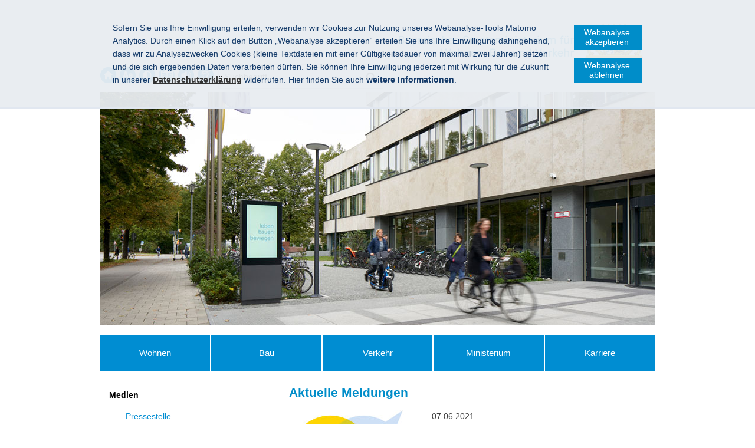

--- FILE ---
content_type: text/html; charset=UTF-8
request_url: https://stmb.bayern.de/med/aktuell/?page=66
body_size: 15419
content:

<!DOCTYPE html>
<html lang="de">
    <head>
        <meta name="GENERATOR" content="IMPERIA 11.2.2" />

        <meta charset="utf-8">
        <title>Aktuelle Meldungen - Bayerisches Staatsministerium für Wohnen, Bau und Verkehr</title>
        <!-- Mobile viewport optimisation -->
        <meta content="width=device-width, initial-scale=1.0" name="viewport">
        <link href="/res/stmi/img/favicons/apple-touch-icon-57x57.png" rel="apple-touch-icon" sizes="57x57">
        <link href="/res/stmi/img/favicons/apple-touch-icon-60x60.png" rel="apple-touch-icon" sizes="60x60">
        <link href="/res/stmi/img/favicons/apple-touch-icon-72x72.png" rel="apple-touch-icon" sizes="72x72">
        <link href="/res/stmi/img/favicons/apple-touch-icon-76x76.png" rel="apple-touch-icon" sizes="76x76">
        <link href="/res/stmi/img/favicons/apple-touch-icon-114x114.png" rel="apple-touch-icon" sizes="114x114">
        <link href="/res/stmi/img/favicons/apple-touch-icon-120x120.png" rel="apple-touch-icon" sizes="120x120">
        <link href="/res/stmi/img/favicons/apple-touch-icon-144x144.png" rel="apple-touch-icon" sizes="144x144">
        <link href="/res/stmi/img/favicons/apple-touch-icon-152x152.png" rel="apple-touch-icon" sizes="152x152">
        <link href="/res/stmi/img/favicons/apple-touch-icon-180x180.png" rel="apple-touch-icon" sizes="180x180">
        <link href="/res/stmi/img/favicons/favicon-32x32.png" rel="icon" sizes="32x32" type="image/png">
        <link href="/res/stmi/img/favicons/android-chrome-192x192.png" rel="icon" sizes="192x192" type="image/png">
        <link href="/res/stmi/img/favicons/favicon-96x96.png" rel="icon" sizes="96x96" type="image/png">
        <link href="/res/stmi/img/favicons/favicon-16x16.png" rel="icon" sizes="16x16" type="image/png">
        <link href="/res/stmi/img/favicons/manifest.json" rel="manifest">
        <link color="#5BBAD5" href="/res/stmi/img/favicons/safari-pinned-tab.svg" rel="mask-icon">
        <link href="/res/stmi/img/favicons/favicon.ico" rel="shortcut icon">
        <meta content="#da532c" name="msapplication-TileColor">
        <meta content="/res/stmi/img/favicons/mstile-144x144.png" name="msapplication-TileImage">
        <meta content="/res/stmi/img/favicons/browserconfig.xml" name="msapplication-config">
        <meta content="#ffffff" name="theme-color">
        <link href="/res/stmi/css/build.min.css" media="screen" rel="stylesheet" type="text/css">
        <link href="/res/stmi/css/dc_stmb.css" media="screen" rel="stylesheet" type="text/css">
        <link href="/res/stmi/css/customer.css" media="screen" rel="stylesheet" type="text/css">
        <link href="/res/stmi/css/print-plain.css" media="print" rel="stylesheet" type="text/css">

        <meta name="X-Imperia-Live-Info" content="4dd5ffc5-14b3-dc88-e0f7-c50a17108123/1/653/710/719/25543" />


                <!-- Matomo -->
<script>
  if (document.cookie.indexOf('mtm_consent') == -1) {
  document.cookie = 'hideCookieBar' + '=; expires=Thu, 01-Jan-70 00:00:01 GMT; path=/';
}
  var _paq = _paq || [];
  _paq.push(['requireConsent']);
  _paq.push(['setSessionCookieTimeout', timeoutInSeconds=0]);
  _paq.push(['setVisitorCookieTimeout', timeoutInSeconds=7200]);
  _paq.push(['trackPageView']);
  _paq.push(['enableLinkTracking']);
  (function() {
    var u="//www.piwik.bayern.de/piwik/";
    _paq.push(['setTrackerUrl', u+'piwik.php']);
    _paq.push(['setSiteId', 423]);
    var d=document, g=d.createElement('script'), s=d.getElementsByTagName('script')[0];
    g.type='text/javascript'; g.async=true; g.defer=true; g.src=u+'piwik.js'; s.parentNode.insertBefore(g,s);
  })();
</script>
<!-- End Matomo -->

    </head>
    <body>
        <!--IFTS_NO_PARSE-->
        <!-- modJsBar -->
        <noscript>
        <div class="modJsBar">
            <div class="ym-wrapper">
                <div class="ym-wbox">
                    <p>
                        Bitte aktivieren Sie JavaScript in Ihrem Browser, um den vollen Funktionsumfang dieser Seite nutzen zu können.
                    </p>
                </div>
            </div>
        </div>
        </noscript>
        <!-- modJsBar End -->
        <!-- modCookieBar -->

        <div class="modCookieBar">
            <div class="ym-wrapper">
                <div class="ym-wbox">
                        <ul>
                            <li>

                <p>
    Sofern Sie uns Ihre Einwilligung erteilen, verwenden wir Cookies zur Nutzung unseres Webanalyse-Tools Matomo Analytics.
    Durch einen Klick auf den Button &bdquo;Webanalyse akzeptieren&ldquo; erteilen Sie uns Ihre Einwilligung dahingehend, dass wir zu Analysezwecken
    Cookies (kleine Textdateien mit einer G&uuml;ltigkeitsdauer von maximal zwei Jahren) setzen und die sich ergebenden Daten verarbeiten d&uuml;rfen. Sie
    k&ouml;nnen Ihre Einwilligung jederzeit mit Wirkung f&uuml;r die Zukunft in unserer <a class="internal" href="/hil/datenschutz/index.php">
    <strong>Datenschutzerkl&auml;rung</strong></a> widerrufen. Hier finden Sie auch <strong>weitere Informationen</strong>.
</p>
                            </li>
                            <li style="padding-right: 1em">
                                <button class="icon save-selected" style="margin-bottom: 1em" title="Webanalyse akzeptieren" onClick="setMatomoConsent()">Webanalyse akzeptieren</button>
                                <button class="icon save-selected" title="Webanalyse ablehnen" onclick="declineMatomoConsent()">Webanalyse ablehnen</button>
                            </li>
                        </ul>
                </div>
            </div>
        </div>
        <!-- modCookieBar End -->

        <!-- skip link navigation -->




        <ul class="ym-skiplinks">
            <li>
                <a class="ym-skip" href="#nav">Gehe zur Navigation (Drücke Enter)</a>
            </li>

            <li>
                <a class="ym-skip" href="#main">Gehe zum Hauptinhalt (Drücke Enter)</a>
            </li>
        </ul>

        <div class="ym-wrapper">
            <div class="ym-wbox">
                <div class="modHeader" id="nav">
                    <div class="logo" role="banner">
                        <span class="hide-from-screen">Bayerisches Staatsministerium für Wohnen, Bau und Verkehr</span> <a href="/" title="zur Startseite"><img alt="Bayerisches Staatsministerium für Wohnen, Bau und Verkehr" src="/res/stmi/img/logo.jpg"></a>
                    </div>

                    <div class="header-navigation">
                        <div class="header-navigation-fixed">
                            <div class="modBurgerNavigation" id="modBurgerNavigation">
                                <div class="burger-navigation-overlay" role="presentation">
                                </div>

                                <div class="burger-navigation-content">
                                    <ul data-role="accessibility-navigation">
                                        <li>
                                            <a class="icon icon-home" data-role="home" href="/" title="zur Startseite"><span>zur Startseite</span></a>
                                        </li>

                                        <li class="accessibility">
                                            <ul aria-label="Navigation Barrierefreiheit" role="navigation">
                                                <li>
                                                    <a class="icon icon-fontsize" data-role="fontsize" href="#" title="Schriftgröße anpassen"><span>Schriftvergrößerung</span></a>
                                                </li>

                                                <li>
                                                    <a class="icon icon-contrast" data-role="contrast" href="#" title="Kontrast anpassen"><span>Kontrastverstärkung</span></a>
                                                </li>

                                                <li>
                                                    <a class="icon icon-text" data-role="simplecontent" href="/hil/leichte_sprache/index.php" title="Inhalt in leichter Sprache anzeigen"><span>Leichte Sprache</span></a>
                                                </li>

                                                <li>
	                                                    <a class="icon icon-read-aloud" accesskey="L" data-role="read-aloud" href="" id="readspeaker_url_de_1" onclick="readpage(this.href, 'readspeaker_player'); return false;" title="Aktuelle Seite vorlesen lassen"><span>Vorlesen</span></a>
                                                </li>

                                                <li>
                                                    <a class="icon icon-hearing-impaired" data-role="hearing-impaired" href="/hil/barrierefreiheit/index.php#gebaerdenvideo" title="Gebärdenvideo anzeigen"><span>Gebärdenvideo</span></a>
                                                </li>
                                            </ul>
                                        </li>
                                    </ul>
                                    <a aria-controls="modBurgerNavigation" aria-label="Navigation einklappen" class="icon icon-cancel" data-role="close-burger-navigation" href="#" title="Navigation schließen"><span>schließen</span></a>
                                    <div aria-label="Hauptnavigation" data-role="main-navigation" role="navigation">
                                    </div>
                                </div>
                            </div>

                            <ul aria-label="Kopfnavigation" class="header-navigation" role="navigation">
                                <li>
                                    <a aria-controls="modBurgerNavigation" aria-expanded="false" aria-label="Navigation ausklappen" class="icon icon-menu" data-role="open-burger-navigation" href="#" title="Navigation anzeigen"><span>Navigation anzeigen</span></a>
                                </li>

                                <li>
                                    <a class="icon icon-home" data-role="home" href="/" title="zur Startseite"><span>zur Startseite</span></a>
                                </li>

                                <li>
                                    <a class="icon icon-right" data-role="a-z" href="/hil/themenaz/index.php" title="Themen von A-Z"><span>A-Z</span></a>
                                </li>

                                <li class="accessibility">
                                    <ul aria-label="Navigation Barrierefreiheit" role="navigation">
                                        <li>
                                            <a class="icon icon-fontsize" data-role="fontsize" href="#" title="Schriftgröße anpassen"><span>Schriftvergrößerung</span></a>
                                        </li>

                                        <li>
                                            <a class="icon icon-contrast" data-role="contrast" href="#" title="Kontrast anpassen"><span>Kontrastverstärkung</span></a>
                                        </li>

                                        <li>
                                            <a class="icon icon-text" data-role="simplecontent" href="/hil/leichte_sprache/index.php" title="Inhalt in leichter Sprache anzeigen"><span>Leichte Sprache</span></a>
                                        </li>

                                        <li>
                                                <a class="icon icon-read-aloud" accesskey="L" data-role="read-aloud" href="" id="readspeaker_url_de_2" onclick="readpage(this.href, 'readspeaker_player'); return false;" title="Aktuelle Seite vorlesen lassen"><span>Vorlesen</span></a>
                                        </li>

                                        <li>
                                            <a class="icon icon-hearing-impaired" data-role="hearing-impaired" href="/hil/barrierefreiheit/index.php#gebaerdenvideo" title="Gebärdenvideo anzeigen"><span>Gebärdenvideo</span></a>
                                        </li>
                                    </ul>
                                </li>
                            </ul>
                            <form action="/cgi-bin/fts_search_default.pl" class="ym-searchform ym-clearfix" enctype="application/x-www-form-urlencoded" method="post" role="search">
                                <label class="ym-labelheading hide-from-screen" for="headersearch" id="headersearch-label">Suche</label> <input aria-labelledby="headersearch-label" class="ym-searchfield" id="headersearch" placeholder="Suchbegriff" type="text" name="SEARCH" value="Suchbegriff"> <button class="ym-searchbutton" title="Suchen" type="submit">Suchen</button>
                            </form>
                        </div>
                    </div>

	                    <img src="/assets/stmi/header/header-med.jpg" alt="med teaser picture" />                </div>
                <!-- [End]:: #header -->


                <div aria-label="Hauptnavigation" class="modMainNavigation show-level-2 optimize-line-breaks" role="navigation">

                                <ul class="nav-level-1 nav-level-1-limit-to-5">
                       <li>
            <a title="Wohnen" href="/wohnen/index.php">Wohnen</a>
                            <ul class="nav-level-2">
                       <li>
            <a title="Praxis-Check" href="/wohnen/praxis-check/index.php">Praxis-Check</a>
                            <ul class="nav-level-3">
                       <li>
            <a title="Iphofen" href="/wohnen/praxis-check/iphofen/index.php">Iphofen</a>
            
            </li>
        <li>
            <a title="Utting" href="/wohnen/praxis-check/utting/index.php">Utting</a>
            
            </li>
        <li>
            <a title="Garmisch-Partenkirchen" href="/wohnen/praxis-check/garmisch-partenkirchen/index.php">Garmisch-Partenkirchen</a>
            
            </li>
        <li>
            <a title="Kempten" href="/wohnen/praxis-check/kempten/index.php">Kempten</a>
            
            </li>

            </ul>
            </li>
        <li>
            <a title="Förderung" href="/wohnen/foerderung/index.php">Förderung</a>
                            <ul class="nav-level-3">
                       <li>
            <a title="Mietwohnungen" href="/wohnen/foerderung/mietwohnungen/index.php">Mietwohnungen</a>
            
            </li>
        <li>
            <a title="Kommunen" href="/wohnen/foerderung/mietwohnungen_von_kommunen/index.php">Kommunen</a>
            
            </li>
        <li>
            <a title="Modernisierung" href="/wohnen/foerderung/modernisierungen/index.php">Modernisierung</a>
            
            </li>
        <li>
            <a title="Barrierefreies Bauen" href="/wohnen/foerderung/barrierefreieswohnen/index.php">Barrierefreies Bauen</a>
            
            </li>
        <li>
            <a title="Eigentum" href="/wohnen/foerderung/wohneigentum/index.php">Eigentum</a>
            
            </li>
        <li>
            <a title="Wohnraum für Studierende" href="/wohnen/foerderung/studierende/index.php">Wohnraum für Studierende</a>
            
            </li>
        <li>
            <a title="Wohnraum für Auszubildende" href="/wohnen/foerderung/wohnraum_fuer_auszubildende/index.php">Wohnraum für Auszubildende</a>
            
            </li>
        <li>
            <a title="Wohnraum für Menschen mit Behinderung" href="/wohnen/foerderung/menschenmitbehinderung/index.php">Wohnraum für Menschen mit Behinderung</a>
            
            </li>
        <li>
            <a title="Gebäude in Holzbauweise" href="/buw/bauthemen/gebaeudeundenergie/foerderprogramme/bayfholz/index.php">Gebäude in Holzbauweise</a>
            
            </li>
        <li>
            <a title="Unsere Jahrestagung" href="/wohnen/foerderung/unsere_jahrestagung/index.php">Unsere Jahrestagung</a>
            
            </li>

            </ul>
            </li>
        <li>
            <a title="Staatliche Wohnungsbaugesellschaften" href="/wohnen/gesellschaften/index.php">Staatliche Wohnungsbaugesellschaften</a>
                            <ul class="nav-level-3">
                       <li>
            <a title="BayernHeim GmbH" href="/wohnen/gesellschaften/bayernheim/index.php">BayernHeim GmbH</a>
            
            </li>
        <li>
            <a title="Siedlungswerk Nürnberg GmbH" href="/wohnen/gesellschaften/siedlungswerk_nuernberg/index.php">Siedlungswerk Nürnberg GmbH</a>
            
            </li>
        <li>
            <a title="Stadibau GmbH" href="/wohnen/gesellschaften/stadibau/index.php">Stadibau GmbH</a>
            
            </li>

            </ul>
            </li>
        <li>
            <a title="Experimenteller Wohnungsbau" href="/wohnen/experimentellerwohnbau/index.php">Experimenteller Wohnungsbau</a>
            
            </li>
        <li>
            <a title="Planung" href="/wohnen/planung/index.php">Planung</a>
            
            </li>
        <li>
            <a title="Sonderprogramme" href="/wohnen/sonderprogramme/index.php">Sonderprogramme</a>
            
            </li>
        <li>
            <a title="Wohnberechtigung und Recht" href="/wohnen/wohnberechtigungundrecht/index.php">Wohnberechtigung und Recht</a>
            
            </li>
        <li>
            <a title="Wohngeld" href="/wohnen/wohngeld/index.php">Wohngeld</a>
            
            </li>
        <li>
            <a title="Daten und Fakten" href="/wohnen/datenundfakten/index.php">Daten und Fakten</a>
            
            </li>

            </ul>
            </li>
        <li>
            <a title="Bau" href="/buw/index.php">Bau</a>
                            <ul class="nav-level-2">
                       <li>
            <a title="Bauherren-Info" href="/buw/bauherreninfo/index.php">Bauherren-Info</a>
                            <ul class="nav-level-3">
                       <li>
            <a title="Schritte zum eigenen Heim" href="/buw/bauherreninfo/schrittezumeigenenheim/index.php">Schritte zum eigenen Heim</a>
            
            </li>
        <li>
            <a title="Was ist zu beachten" href="/buw/bauherreninfo/rechtlichevorgaben/index.php">Was ist zu beachten</a>
            
            </li>
        <li>
            <a title="Bauaufsichtliches Verfahren" href="/buw/bauherreninfo/bauaufsichtliches_verfahren/index.php">Bauaufsichtliches Verfahren</a>
                            <ul class="nav-level-4">
                       <li>
            <a title="Bauantrag und -genehmigung" href="/buw/bauherreninfo/bauaufsichtliches_verfahren/bauantragundgenehmigung/index.php">Bauantrag und -genehmigung</a>
            
            </li>
        <li>
            <a title="Genehmigungsfreistellung" href="/buw/bauherreninfo/bauaufsichtliches_verfahren/genehmigungsfreistellung/index.php">Genehmigungsfreistellung</a>
            
            </li>
        <li>
            <a title="Verfahrensfreie Bauvorhaben" href="/buw/bauherreninfo/bauaufsichtliches_verfahren/verfahrensfreiebauvorhaben/index.php">Verfahrensfreie Bauvorhaben</a>
            
            </li>
        <li>
            <a title="Bautechnische Nachweise" href="/buw/bauherreninfo/bauaufsichtliches_verfahren/bautechnische_nachweise/index.php">Bautechnische Nachweise</a>
            
            </li>

            </ul>
            </li>
        <li>
            <a title="Rund ums Thema Bauen" href="/buw/bauherreninfo/rundumsbauen/index.php">Rund ums Thema Bauen</a>
            
            </li>
        <li>
            <a title="Ansprechpartner" href="/buw/bauherreninfo/ansprechpartner/index.php">Ansprechpartner</a>
            
            </li>

            </ul>
            </li>
        <li>
            <a title="Bauthemen" href="/buw/bauthemen/index.php">Bauthemen</a>
                            <ul class="nav-level-3">
                       <li>
            <a title="Vergabe- und Vertragsmanagement" href="/buw/bauthemen/vergabeundvertragswesen/index.php">Vergabe- und Vertragsmanagement</a>
                            <ul class="nav-level-4">
                       <li>
            <a title="Bauaufträge (VHB)" href="/buw/bauthemen/vergabeundvertragswesen/bauauftraege/index.php">Bauaufträge (VHB)</a>
            
            </li>
        <li>
            <a title="Liefer- und Dienstleistungsaufträge (VHL)" href="/buw/bauthemen/vergabeundvertragswesen/lieferunddienstleistungsauftraege/index.php">Liefer- und Dienstleistungsaufträge (VHL)</a>
            
            </li>
        <li>
            <a title="Freiberufliche Dienstleistungen (VHF)" href="/buw/bauthemen/vergabeundvertragswesen/freiberuflichedienstleistungen/index.php">Freiberufliche Dienstleistungen (VHF)</a>
            
            </li>
        <li>
            <a title="Kommunaler Bereich" href="/buw/bauthemen/vergabeundvertragswesen/kommunalerbereich/index.php">Kommunaler Bereich</a>
            
            </li>
        <li>
            <a title="Gesetze und Vorschriften" href="/buw/bauthemen/vergabeundvertragswesen/gesetzeundvorschriften/index.php">Gesetze und Vorschriften</a>
            
            </li>
        <li>
            <a title="Nachprüfungseinrichtungen" href="/buw/bauthemen/vergabeundvertragswesen/nachpruefungseinrichtungen/index.php">Nachprüfungseinrichtungen</a>
            
            </li>

            </ul>
            </li>
        <li>
            <a title="Baukultur" href="/buw/bauthemen/baukultur/index.php">Baukultur</a>
            
            </li>
        <li>
            <a title="Gebäudetyp-e" href="/buw/bauthemen/gebaeudetyp_e/index.php">Gebäudetyp-e</a>
            
            </li>
        <li>
            <a title="Gebäude und Energie" href="/buw/bauthemen/gebaeudeundenergie/index.php">Gebäude und Energie</a>
                            <ul class="nav-level-4">
                       <li>
            <a title="Rechtliche Grundlagen" href="/buw/bauthemen/gebaeudeundenergie/recht/index.php">Rechtliche Grundlagen</a>
            
            </li>
        <li>
            <a title="Förderprogramme" href="/buw/bauthemen/gebaeudeundenergie/foerderprogramme/index.php">Förderprogramme</a>
            
            </li>
        <li>
            <a title="Energieberatung" href="/buw/bauthemen/gebaeudeundenergie/energieberatung/index.php">Energieberatung</a>
            
            </li>
        <li>
            <a title="Weiterführende Informationen" href="/buw/bauthemen/gebaeudeundenergie/informationen/index.php">Weiterführende Informationen</a>
            
            </li>

            </ul>
            </li>
        <li>
            <a title="Bauen und Demografie" href="/buw/bauthemen/bauenunddemographie/index.php">Bauen und Demografie</a>
            
            </li>
        <li>
            <a title="Barrierefreiheit" href="/min/barrierefreiheit/">Barrierefreiheit</a>
            
            </li>
        <li>
            <a title="PPP" href="/buw/bauthemen/ppp/index.php">PPP</a>
            
            </li>
        <li>
            <a title="Landschaftsplanung" href="/buw/bauthemen/landschaftsplanung/index.php">Landschaftsplanung</a>
                            <ul class="nav-level-4">
                       <li>
            <a title="Umweltschonend planen" href="/buw/bauthemen/landschaftsplanung/planen/index.php">Umweltschonend planen</a>
            
            </li>
        <li>
            <a title="Naturverträglich bauen" href="/buw/bauthemen/landschaftsplanung/bauen/index.php">Naturverträglich bauen</a>
            
            </li>
        <li>
            <a title="Grünflächen pflegen" href="/buw/bauthemen/landschaftsplanung/pflegen/index.php">Grünflächen pflegen</a>
            
            </li>
        <li>
            <a title="Lebensräume verbinden" href="/buw/bauthemen/landschaftsplanung/verbinden/index.php">Lebensräume verbinden</a>
            
            </li>
        <li>
            <a title="Kulturlandschaft gestalten" href="/buw/bauthemen/landschaftsplanung/gestalten/index.php">Kulturlandschaft gestalten</a>
            
            </li>

            </ul>
            </li>
        <li>
            <a title="Bauen mit Holz" href="/buw/bauthemen/holzbau/index.php">Bauen mit Holz</a>
            
            </li>
        <li>
            <a title="Bauen mit Ziegel" href="/buw/bauthemen/ziegelbau/index.php">Bauen mit Ziegel</a>
            
            </li>

            </ul>
            </li>
        <li>
            <a title="Staatlicher Hochbau" href="/buw/hochbau/index.php">Staatlicher Hochbau</a>
                            <ul class="nav-level-3">
                       <li>
            <a title="Planen" href="/buw/hochbau/planen/index.php">Planen</a>
            
            </li>
        <li>
            <a title="Bauen und Erhalten" href="/buw/hochbau/bauenunderhalten/index.php">Bauen und Erhalten</a>
            
            </li>
        <li>
            <a title="Bauprojekte" href="/buw/hochbau/bauprojekte/index.php">Bauprojekte</a>
            
            </li>
        <li>
            <a title="Daten und Fakten" href="/buw/hochbau/datenundfakten/index.php">Daten und Fakten</a>
            
            </li>
        <li>
            <a title="Programme, Initiativen und Pilotprojekte" href="/buw/hochbau/programme_initiativen_und_pilotprojekte/index.php">Programme, Initiativen und Pilotprojekte</a>
                            <ul class="nav-level-4">
                       <li>
            <a title="Energetische Sanierung" href="/buw/hochbau/programme_initiativen_und_pilotprojekte/energetischesanierung/index.php">Energetische Sanierung</a>
            
            </li>
        <li>
            <a title="CIB" href="/buw/hochbau/programme_initiativen_und_pilotprojekte/cib/index.php">CIB</a>
            
            </li>
        <li>
            <a title="DGM" href="/buw/hochbau/programme_initiativen_und_pilotprojekte/dgm/index.php">DGM</a>
            
            </li>

            </ul>
            </li>

            </ul>
            </li>
        <li>
            <a title="Städtebau" href="/buw/staedtebau/index.php">Städtebau</a>
                            <ul class="nav-level-3">
                       <li>
            <a title="Integrierte Planung" href="/buw/staedtebau/integrierte_planung/index.php">Integrierte Planung</a>
            
            </li>
        <li>
            <a title="Planungshilfen" href="/buw/staedtebau/planungshilfen/index.php">Planungshilfen</a>
            
            </li>
        <li>
            <a title="Digitale Planung Bayern" href="/buw/staedtebau/digitale_planung/index.php">Digitale Planung Bayern</a>
            
            </li>
        <li>
            <a title="Modellvorhaben" href="/buw/staedtebau/modellvorhaben/index.php">Modellvorhaben</a>
            
            </li>
        <li>
            <a title="Planungszuschüsse" href="/buw/staedtebau/planungszuschuesse/index.php">Planungszuschüsse</a>
            
            </li>
        <li>
            <a title="Veröffentlichungen" href="/buw/staedtebau/veroeffentlichungen/index.php">Veröffentlichungen</a>
            
            </li>

            </ul>
            </li>
        <li>
            <a title="Städtebauförderung" href="/buw/staedtebaufoerderung/index.php">Städtebauförderung</a>
                            <ul class="nav-level-3">
                       <li>
            <a title="Was ist die Städtebauförderung?" href="/buw/staedtebaufoerderung/was_ist_die_staedtebaufoerderung/index.php">Was ist die Städtebauförderung?</a>
                            <ul class="nav-level-4">
                       <li>
            <a title="Bayerisches Städtebauförderungsprogramm" href="/buw/staedtebaufoerderung/was_ist_die_staedtebaufoerderung/bayerisches_staedtebaufoerderungsprogramm/index.php">Bayerisches Städtebauförderungsprogramm</a>
            
            </li>
        <li>
            <a title="EU-Städtebauförderung" href="/buw/staedtebaufoerderung/was_ist_die_staedtebaufoerderung/eu_staedtebaufoerderung/index.php">EU-Städtebauförderung</a>
            
            </li>

            </ul>
            </li>
        <li>
            <a title="Wie funktioniert die Städtebauförderung?" href="/buw/staedtebaufoerderung/wie_funktioniert_die_staedtebaufoerderung/index.php">Wie funktioniert die Städtebauförderung?</a>
            
            </li>
        <li>
            <a title="Aktuelles" href="/buw/staedtebaufoerderung/aktuelles/index.php">Aktuelles</a>
            
            </li>
        <li>
            <a title="Praxis-Beispiele" href="/buw/staedtebaufoerderung/projekte/index.php">Praxis-Beispiele</a>
                            <ul class="nav-level-4">
                       <li>
            <a title="Zentren stärken" href="/buw/staedtebaufoerderung/projekte/thema_zentren/index.php">Zentren stärken</a>
                            <ul class="nav-level-5">
                       <li>
            <a title="Geisenhausen" href="/buw/staedtebaufoerderung/projekte/thema_zentren/geisenhausen/index.php">Geisenhausen</a>
            
            </li>

            </ul>
            </li>
        <li>
            <a title="Sozialer Zusammenhalt" href="/buw/staedtebaufoerderung/projekte/thema_zusammenhalt/index.php">Sozialer Zusammenhalt</a>
                            <ul class="nav-level-5">
                       <li>
            <a title="Gundelsheim" href="/buw/staedtebaufoerderung/projekte/thema_zusammenhalt/gundelsheim/index.php">Gundelsheim</a>
            
            </li>
        <li>
            <a title="Ingolstadt" href="/buw/staedtebaufoerderung/projekte/thema_zusammenhalt/ingolstadt/index.php">Ingolstadt</a>
            
            </li>
        <li>
            <a title="Niederwerrn" href="/buw/staedtebaufoerderung/projekte/thema_zusammenhalt/niederwerrn/index.php">Niederwerrn</a>
            
            </li>

            </ul>
            </li>
        <li>
            <a title="Klimaschutz und Klimaanpassung" href="/buw/staedtebaufoerderung/projekte/thema_klimaschutz/index.php">Klimaschutz und Klimaanpassung</a>
            
            </li>
        <li>
            <a title="Wohnen" href="/buw/staedtebaufoerderung/projekte/thema_wohnen/index.php">Wohnen</a>
            
            </li>
        <li>
            <a title="Ländlicher Raum und interkommunale Zusammenarbeit " href="/buw/staedtebaufoerderung/projekte/thema_laendlicherraum/index.php">Ländlicher Raum und interkommunale Zusammenarbeit </a>
            
            </li>
        <li>
            <a title="Mobilität" href="/buw/staedtebaufoerderung/projekte/thema_mobilitaet/index.php">Mobilität</a>
            
            </li>
        <li>
            <a title="Strukturwandel und Konversion" href="/buw/staedtebaufoerderung/projekte/thema_strukturwandel/index.php">Strukturwandel und Konversion</a>
            
            </li>
        <li>
            <a title="Denkmalschutz und kulturelles Erbe" href="/buw/staedtebaufoerderung/projekte/thema_denkmalschutz/index.php">Denkmalschutz und kulturelles Erbe</a>
                            <ul class="nav-level-5">
                       <li>
            <a title="Oettingen" href="/buw/staedtebaufoerderung/projekte/thema_denkmalschutz/oettingen/index.php">Oettingen</a>
            
            </li>

            </ul>
            </li>

            </ul>
            </li>
        <li>
            <a title="Veröffentlichungen und Leitfäden" href="/buw/staedtebaufoerderung/veroeffentlichungen/index.php">Veröffentlichungen und Leitfäden</a>
            
            </li>
        <li>
            <a title="Rechtsgrundlagen und Formulare" href="/buw/staedtebaufoerderung/rechtsgrundlagen_und_formulare/index.php">Rechtsgrundlagen und Formulare</a>
            
            </li>
        <li>
            <a title="Ansprechpartner" href="/buw/staedtebaufoerderung/ansprechpartner/index.php">Ansprechpartner</a>
            
            </li>

            </ul>
            </li>
        <li>
            <a title="Baurecht und Technik" href="/buw/baurechtundtechnik/index.php">Baurecht und Technik</a>
                            <ul class="nav-level-3">
                       <li>
            <a title="Digitaler Bauantrag" href="/buw/baurechtundtechnik/digitaler_bauantrag/index.php">Digitaler Bauantrag</a>
            
            </li>
        <li>
            <a title="Bauordnungsrecht" href="/buw/baurechtundtechnik/bauordnungsrecht/index.php">Bauordnungsrecht</a>
                            <ul class="nav-level-4">
                       <li>
            <a title="Allgemeines" href="/buw/baurechtundtechnik/bauordnungsrecht/allgemeines/index.php">Allgemeines</a>
            
            </li>
        <li>
            <a title="Bauantragsformulare" href="/buw/baurechtundtechnik/bauordnungsrecht/bauantragsformulare/index.php">Bauantragsformulare</a>
            
            </li>
        <li>
            <a title="Bayerische Bauordnung und Vollzugshinweise" href="/buw/baurechtundtechnik/bauordnungsrecht/bauordnungundvollzug/index.php">Bayerische Bauordnung und Vollzugshinweise</a>
            
            </li>
        <li>
            <a title="Vorschriften und Rundschreiben" href="/buw/baurechtundtechnik/bauordnungsrecht/vorschriftenundrundschreiben/index.php">Vorschriften und Rundschreiben</a>
            
            </li>
        <li>
            <a title="Technische und sonstige Bestimmungen" href="/buw/baurechtundtechnik/bauordnungsrecht/technischebestimmungen/index.php">Technische und sonstige Bestimmungen</a>
            
            </li>
        <li>
            <a title="Fragen und Antworten" href="/buw/baurechtundtechnik/bauordnungsrecht/fragenundantworten/index.php">Fragen und Antworten</a>
            
            </li>

            </ul>
            </li>
        <li>
            <a title="Bauplanungsrecht" href="/buw/baurechtundtechnik/bauplanungsrecht/index.php">Bauplanungsrecht</a>
                            <ul class="nav-level-4">
                       <li>
            <a title="Allgemeines" href="/buw/baurechtundtechnik/bauplanungsrecht/allgemeines/index.php">Allgemeines</a>
            
            </li>
        <li>
            <a title="Bauleitpläne und städtebauliche Satzungen " href="/buw/baurechtundtechnik/bauplanungsrecht/bauleitplaeneundsatzungen/index.php">Bauleitpläne und städtebauliche Satzungen </a>
            
            </li>
        <li>
            <a title="Vorschriften und Rundschreiben" href="/buw/baurechtundtechnik/bauplanungsrecht/vorschriftenundrundschreiben/index.php">Vorschriften und Rundschreiben</a>
            
            </li>
        <li>
            <a title="Gebietsbestimmungsverordnung-Bau - § 201a BauGB" href="/buw/baurechtundtechnik/bauplanungsrecht/gebietsbestimmungsverordnung_bau/index.php">Gebietsbestimmungs&shy;verordnung-Bau - §&nbsp;201&nbsp;BauGB</a>
            
            </li>
        <li>
            <a title="Gebietsbestimmungsverordnung-Bau - § 250 BauGB" href="/buw/baurechtundtechnik/bauplanungsrecht/paragraph_250_baugb/index.php">Gebietsbestimmungs&shy;verordnung-Bau - §&nbsp;250&nbsp;BauGB</a>
            
            </li>

            </ul>
            </li>
        <li>
            <a title="Bautechnik" href="/buw/baurechtundtechnik/bautechnik/index.php">Bautechnik</a>
                            <ul class="nav-level-4">
                       <li>
            <a title="Eingeführte Technische Bestimmungen" href="/buw/baurechtundtechnik/bautechnik/eingefuehrtetechnischebestimmungen/index.php">Eingeführte Technische Bestimmungen</a>
            
            </li>
        <li>
            <a title="Standsicherheit" href="/buw/baurechtundtechnik/bautechnik/standsicherheit/index.php">Standsicherheit</a>
            
            </li>
        <li>
            <a title="Gesundheit und Umwelt" href="/buw/baurechtundtechnik/bautechnik/gesundheitundumwelt/index.php">Gesundheit und Umwelt</a>
            
            </li>
        <li>
            <a title="Prüfämter und Prüfingenieure" href="/buw/baurechtundtechnik/bautechnik/pruefaemterundingenieure/index.php">Prüfämter und Prüfingenieure</a>
            
            </li>
        <li>
            <a title="Prüfsachverständige" href="/buw/baurechtundtechnik/bautechnik/pruefsachverstaendige/index.php">Prüfsachverständige</a>
            
            </li>
        <li>
            <a title="Zustimmungen im Einzelfall / vorhabenbezogene Bauartgenehmigungen" href="/buw/baurechtundtechnik/bautechnik/einzelfall/index.php">Zustimmungen im Einzelfall / vorhabenbezogene Bauartgenehmigungen</a>
            
            </li>

            </ul>
            </li>
        <li>
            <a title="Marktüberwachung" href="/buw/baurechtundtechnik/marktueberwachung/index.php">Marktüberwachung</a>
            
            </li>
        <li>
            <a title="Wertermittlung und Gutachterausschüsse" href="/buw/baurechtundtechnik/wertermittlungundgutachter/index.php">Wertermittlung und Gutachterausschüsse</a>
            
            </li>

            </ul>
            </li>
        <li>
            <a title="Immobilienmanagement" href="/buw/immobilienmanagement/index.php">Immobilienmanagement</a>
            
            </li>
        <li>
            <a title="Modellvorhaben" href="/buw/modellvorhaben/index.php">Modellvorhaben</a>
            
            </li>

            </ul>
            </li>
        <li>
            <a title="Verkehr" href="/vum/index.php">Verkehr</a>
                            <ul class="nav-level-2">
                       <li>
            <a title="Handlungsfelder" href="/vum/handlungsfelder/index.php">Handlungsfelder</a>
                            <ul class="nav-level-3">
                       <li>
            <a title="Verkehrsinfrastruktur" href="/vum/handlungsfelder/verkehrsinfrastruktur/index.php">Verkehrsinfrastruktur</a>
                            <ul class="nav-level-4">
                       <li>
            <a title="Aufgaben und Zuständigkeiten" href="/vum/handlungsfelder/verkehrsinfrastruktur/aufgabenzustaendigkeiten/index.php">Aufgaben und Zuständigkeiten</a>
            
            </li>
        <li>
            <a title="Bundesverkehrswegeplan" href="/vum/handlungsfelder/verkehrsinfrastruktur/verkehrsplanbund/index.php">Bundesverkehrswegeplan</a>
            
            </li>
        <li>
            <a title="Verkehrsentwicklung" href="/vum/handlungsfelder/verkehrsinfrastruktur/verkehrsentwicklung/index.php">Verkehrsentwicklung</a>
            
            </li>
        <li>
            <a title="Mobilität in Deutschland" href="/vum/handlungsfelder/verkehrsinfrastruktur/mobilitaet_in_deutschland/index.php">Mobilität in Deutschland</a>
            
            </li>

            </ul>
            </li>
        <li>
            <a title="Mobilitätsmanagement" href="/vum/handlungsfelder/management/index.php">Mobilitätsmanagement</a>
                            <ul class="nav-level-4">
                       <li>
            <a title="Verkehrsinformation" href="/vum/handlungsfelder/management/verkehrsinformation/index.php">Verkehrsinformation</a>
            
            </li>
        <li>
            <a title="Verkehrssteuerung" href="/vum/handlungsfelder/management/steuerung/index.php">Verkehrssteuerung</a>
            
            </li>
        <li>
            <a title="Verkehrsverbünde" href="/vum/handlungsfelder/management/verkehrsverbuende/index.php">Verkehrsverbünde</a>
            
            </li>
        <li>
            <a title="Verkehrsvernetzung" href="/vum/handlungsfelder/management/verkehrsvernetzung/index.php">Verkehrsvernetzung</a>
            
            </li>
        <li>
            <a title="Mobilität und Verkehr in Bayern" href="/vum/handlungsfelder/management/mobilitaet_verkehr_bayern/index.php">Mobilität und Verkehr in Bayern</a>
            
            </li>
        <li>
            <a title="Mobile Zukunft München (MZM)" href="/vum/handlungsfelder/management/mzm/index.php">Mobile Zukunft München (MZM)</a>
            
            </li>

            </ul>
            </li>
        <li>
            <a title="Finanzierung" href="/vum/handlungsfelder/finanzierung/index.php">Finanzierung</a>
            
            </li>
        <li>
            <a title="Öffentlicher Verkehr" href="/vum/handlungsfelder/oeffentlicherverkehr/index.php">Öffentlicher Verkehr</a>
                            <ul class="nav-level-4">
                       <li>
            <a title="Auf der Schiene" href="/vum/handlungsfelder/oeffentlicherverkehr/schiene/index.php">Auf der Schiene</a>
            
            </li>
        <li>
            <a title="Auf der Straße" href="/vum/handlungsfelder/oeffentlicherverkehr/strasse/index.php">Auf der Straße</a>
                            <ul class="nav-level-5">
                       <li>
            <a title="Förderung" href="/vum/handlungsfelder/oeffentlicherverkehr/strasse/foerderung/index.php">Förderung</a>
            
            </li>
        <li>
            <a title="ÖPNV-Rettungsschirm" href="/vum/handlungsfelder/oeffentlicherverkehr/strasse/oepnv_rettungsschirm/index.php">ÖPNV-Rettungsschirm</a>
            
            </li>
        <li>
            <a title="Härtefallhilfen" href="/vum/handlungsfelder/oeffentlicherverkehr/strasse/haertefallhilfen/index.php">Härtefallhilfen</a>
            
            </li>

            </ul>
            </li>

            </ul>
            </li>
        <li>
            <a title="Güter und Logistik" href="/vum/handlungsfelder/gueterundlogistik/index.php">Güter und Logistik</a>
                            <ul class="nav-level-4">
                       <li>
            <a title="Güterverkehrskonzept" href="/vum/handlungsfelder/gueterundlogistik/gueterverkehrskonzept/index.php">Güterverkehrskonzept</a>
            
            </li>
        <li>
            <a title="Gefahrgut" href="/vum/handlungsfelder/gueterundlogistik/gefahrgut/index.php">Gefahrgut</a>
            
            </li>
        <li>
            <a title="Kombinierter Verkehr" href="/vum/handlungsfelder/gueterundlogistik/kombinierterverkehr/index.php">Kombinierter Verkehr</a>
            
            </li>
        <li>
            <a title="Parkplatz-Management für Lkw" href="/vum/handlungsfelder/gueterundlogistik/rastanlagen/index.php">Parkplatz-Management für Lkw</a>
            
            </li>

            </ul>
            </li>
        <li>
            <a title="Umwelt und Elektromobilität" href="/vum/handlungsfelder/umweltundelektromobilitaet/index.php">Umwelt und Elektromobilität</a>
                            <ul class="nav-level-4">
                       <li>
            <a title="Verkehr und Umwelt" href="/vum/handlungsfelder/umweltundelektromobilitaet/verkehrundumwelt/index.php">Verkehr und Umwelt</a>
            
            </li>
        <li>
            <a title="Clean Vehicles Directive (CVD)" href="/vum/handlungsfelder/umweltundelektromobilitaet/clean_vehicles_directive/index.php">Clean Vehicles Directive (CVD)</a>
            
            </li>
        <li>
            <a title="Elektromobilität" href="/vum/handlungsfelder/umweltundelektromobilitaet/elektromobilitaet/index.php">Elektromobilität</a>
            
            </li>
        <li>
            <a title="Elektrokleinstfahrzeuge" href="/vum/handlungsfelder/umweltundelektromobilitaet/elektrokleinstfahrzeuge/index.php">Elektrokleinstfahrzeuge</a>
            
            </li>

            </ul>
            </li>
        <li>
            <a title="Zukunftstechnologien" href="/vum/handlungsfelder/zukunftstechnologien/index.php">Zukunftstechnologien</a>
                            <ul class="nav-level-4">
                       <li>
            <a title="Digitalisierung im ÖV" href="/vum/handlungsfelder/zukunftstechnologien/digitalisierung_im_oev/index.php">Digitalisierung im ÖV</a>
            
            </li>
        <li>
            <a title="Intelligente Verkehrssysteme" href="/vum/handlungsfelder/zukunftstechnologien/verkehrssysteme/index.php">Intelligente Verkehrssysteme</a>
            
            </li>
        <li>
            <a title="Verkehrsforschung" href="/vum/handlungsfelder/zukunftstechnologien/verkehrsforschung/index.php">Verkehrsforschung</a>
            
            </li>
        <li>
            <a title="UITP Summit 2025" href="/vum/handlungsfelder/zukunftstechnologien/uitp_summit/index.php">UITP Summit 2025</a>
            
            </li>

            </ul>
            </li>
        <li>
            <a title="Deutschlandticket" href="/vum/handlungsfelder/deutschlandticket/index.php">Deutschlandticket</a>
                            <ul class="nav-level-4">
                       <li>
            <a title="Koordinierungsrat" href="/vum/handlungsfelder/deutschlandticket/koordinierungsrat/index.php">Koordinierungsrat</a>
            
            </li>
        <li>
            <a title="Gremienbeschlüsse zum Deutschlandticket" href="/vum/handlungsfelder/deutschlandticket/gremienbeschluesse_deutschlandticket/index.php">Gremienbeschlüsse zum Deutschlandticket</a>
            
            </li>
        <li>
            <a title="Deutschlandticket 2025" href="/vum/handlungsfelder/deutschlandticket/deutschlandticket_2025/index.php">Deutschlandticket 2025</a>
            
            </li>
        <li>
            <a title="Bayerisches Ermäßigungsticket" href="/vum/handlungsfelder/deutschlandticket/bayerisches_ermaessigungsticket/index.php">Bayerisches Ermäßigungsticket</a>
            
            </li>

            </ul>
            </li>

            </ul>
            </li>
        <li>
            <a title="Straße" href="/vum/strasse/index.php">Straße</a>
                            <ul class="nav-level-3">
                       <li>
            <a title="Planung" href="/vum/strasse/planung/index.php">Planung</a>
                            <ul class="nav-level-4">
                       <li>
            <a title="Straßeninformationssystem" href="/vum/strasse/planung/strasseninformationssystem/index.php">Straßeninformationssystem</a>
            
            </li>
        <li>
            <a title="Bürgerbeteiligung" href="/vum/strasse/planung/buergerbeteiligung/index.php">Bürgerbeteiligung</a>
            
            </li>
        <li>
            <a title="Planungsprozess" href="/vum/strasse/planung/planungsprozess/index.php">Planungsprozess</a>
            
            </li>
        <li>
            <a title="Bedarfsplanung" href="/vum/strasse/planung/bedarfsplanung/index.php">Bedarfsplanung</a>
            
            </li>
        <li>
            <a title="Regelwerke" href="/vum/strasse/planung/regelwerke/index.php">Regelwerke</a>
            
            </li>
        <li>
            <a title="Natur- und Umweltschutz" href="/vum/strasse/planung/naturundumweltschutz/index.php">Natur- und Umweltschutz</a>
            
            </li>
        <li>
            <a title="Projekte" href="/vum/strasse/planung/projekte/index.php">Projekte</a>
            
            </li>

            </ul>
            </li>
        <li>
            <a title="Bau und Erhaltung" href="/vum/strasse/bauunderhalt/index.php">Bau und Erhaltung</a>
                            <ul class="nav-level-4">
                       <li>
            <a title="Erhaltungsmanagement" href="/vum/strasse/bauunderhalt/erhaltungsmanagement/index.php">Erhaltungsmanagement</a>
            
            </li>
        <li>
            <a title="Brückenbau" href="/vum/strasse/bauunderhalt/brueckenbau/index.php">Brückenbau</a>
            
            </li>
        <li>
            <a title="Tunnelbau" href="/vum/strasse/bauunderhalt/tunnelbau/index.php">Tunnelbau</a>
            
            </li>
        <li>
            <a title="Finanzierung und Förderung" href="/vum/strasse/bauunderhalt/finanzierungundfoerderung/index.php">Finanzierung und Förderung</a>
            
            </li>
        <li>
            <a title="Regelwerke" href="/vum/strasse/bauunderhalt/regelwerke/index.php">Regelwerke</a>
            
            </li>
        <li>
            <a title="Projekte" href="/vum/strasse/bauunderhalt/projekte/index.php">Projekte</a>
            
            </li>

            </ul>
            </li>
        <li>
            <a title="Betriebs- und Winterdienst" href="/vum/strasse/betriebsundwinterdienst/index.php">Betriebs- und Winterdienst</a>
                            <ul class="nav-level-4">
                       <li>
            <a title="Organisation" href="/vum/strasse/betriebsundwinterdienst/organisation/index.php">Organisation</a>
            
            </li>
        <li>
            <a title="Leistungen" href="/vum/strasse/betriebsundwinterdienst/leistungen/index.php">Leistungen</a>
            
            </li>
        <li>
            <a title="Winterdienst" href="/vum/strasse/betriebsundwinterdienst/winterdienst/index.php">Winterdienst</a>
            
            </li>
        <li>
            <a title="Arbeitsplatz Straße" href="/vum/strasse/betriebsundwinterdienst/arbeitsplatzstrasse/index.php">Arbeitsplatz Straße</a>
            
            </li>
        <li>
            <a title="Ausbildung" href="/vum/strasse/betriebsundwinterdienst/ausbildung/index.php">Ausbildung</a>
            
            </li>

            </ul>
            </li>
        <li>
            <a title="Verkehrsmanagement" href="/vum/strasse/verkehrsmanagement/index.php">Verkehrsmanagement</a>
                            <ul class="nav-level-4">
                       <li>
            <a title="Verkehrsinformation" href="/vum/strasse/verkehrsmanagement/verkehrsinfo/index.php">Verkehrsinformation</a>
            
            </li>
        <li>
            <a title="Baustellen" href="/vum/strasse/verkehrsmanagement/baustellen/index.php">Baustellen</a>
            
            </li>
        <li>
            <a title="Arbeitsstellenmanagement" href="/vum/strasse/verkehrsmanagement/bauenunterverkehr/index.php">Arbeitsstellenmanagement</a>
            
            </li>
        <li>
            <a title="Forschungsprojekte" href="/vum/strasse/verkehrsmanagement/forschungsprojekte/index.php">Forschungsprojekte</a>
            
            </li>

            </ul>
            </li>
        <li>
            <a title="Verkehrsdaten" href="/vum/strasse/verkehrsdaten/index.php">Verkehrsdaten</a>
            
            </li>
        <li>
            <a title="Straßen- und Verkehrsrecht" href="/vum/strasse/strassenundverkehrsrecht/index.php">Straßen- und Verkehrsrecht</a>
                            <ul class="nav-level-4">
                       <li>
            <a title="Straßenrecht" href="/vum/strasse/strassenundverkehrsrecht/strassenrecht/index.php">Straßenrecht</a>
            
            </li>
        <li>
            <a title="Genehmigung von Straßenfahrzeugen" href="/vum/strasse/strassenundverkehrsrecht/genehmigung/index.php">Genehmigung von Straßenfahrzeugen</a>
            
            </li>
        <li>
            <a title="Bau und Betriebsvorschriften für Straßenfahrzeuge" href="/vum/strasse/strassenundverkehrsrecht/bauundbetrieb/index.php">Bau und Betriebsvorschriften für Straßenfahrzeuge</a>
            
            </li>
        <li>
            <a title="Technische Überwachung" href="/vum/strasse/strassenundverkehrsrecht/ueberwachung/index.php">Technische Überwachung</a>
            
            </li>
        <li>
            <a title="Kennzeichenrecht" href="/vum/strasse/strassenundverkehrsrecht/kennzeichenrecht/index.php">Kennzeichenrecht</a>
            
            </li>
        <li>
            <a title="i-Kfz" href="/vum/strasse/strassenundverkehrsrecht/i-kfz/index.php">i-Kfz</a>
            
            </li>
        <li>
            <a title="Großraum- und Schwertransporte" href="/vum/strasse/strassenundverkehrsrecht/schwertransporte/index.php">Großraum- und Schwertransporte</a>
            
            </li>

            </ul>
            </li>

            </ul>
            </li>
        <li>
            <a title="Schiene" href="/vum/schiene/index.php">Schiene</a>
                            <ul class="nav-level-3">
                       <li>
            <a title="Infrastruktur" href="/vum/schiene/infrastruktur/index.php">Infrastruktur</a>
            
            </li>
        <li>
            <a title="Bahnhöfe und Stationen" href="/vum/schiene/bahnhoefe/index.php">Bahnhöfe und Stationen</a>
            
            </li>
        <li>
            <a title="Schienenpersonenfernverkehr" href="/vum/schiene/fernverkehr/index.php">Schienenpersonenfernverkehr</a>
            
            </li>
        <li>
            <a title="Schienenpersonennahverkehr" href="/vum/schiene/nahverkehr/index.php">Schienenpersonennahverkehr</a>
            
            </li>
        <li>
            <a title="Schienengüterverkehr" href="/vum/schiene/gueterverkehr/index.php">Schienengüterverkehr</a>
            
            </li>
        <li>
            <a title="Nichtbundeseigene Eisenbahnen" href="/vum/schiene/nichtbundeseigeneeisenbahnen/index.php">Nichtbundeseigene Eisenbahnen</a>
            
            </li>
        <li>
            <a title="Aktionsgemeinschaft Brennerbahn" href="/vum/schiene/aktionsgemeinschaftbrennerbahn/index.php">Aktionsgemeinschaft Brennerbahn</a>
            
            </li>

            </ul>
            </li>
        <li>
            <a title="Luft" href="/vum/luft/index.php">Luft</a>
                            <ul class="nav-level-3">
                       <li>
            <a title="Flughäfen" href="/vum/luft/flughaefen/index.php">Flughäfen</a>
            
            </li>
        <li>
            <a title="Luftsicherheit" href="/vum/luft/luftsicherheit/index.php">Luftsicherheit</a>
            
            </li>
        <li>
            <a title="Fluggastrechte" href="/vum/luft/fluggastrechte/index.php">Fluggastrechte</a>
            
            </li>
        <li>
            <a title="Fluglärm" href="/vum/luft/fluglaerm/index.php">Fluglärm</a>
            
            </li>
        <li>
            <a title="Fluglärmkommission" href="/vum/luft/fluglaermkommission/index.php">Fluglärmkommission</a>
            
            </li>

            </ul>
            </li>
        <li>
            <a title="Wasser" href="/vum/wasser/index.php">Wasser</a>
                            <ul class="nav-level-3">
                       <li>
            <a title="Schifffahrt" href="/vum/wasser/personenschifffahrt/index.php">Schifffahrt</a>
                            <ul class="nav-level-4">
                       <li>
            <a title="Bayerische Gewässer" href="/vum/wasser/personenschifffahrt/gewaesser/index.php">Bayerische Gewässer</a>
            
            </li>
        <li>
            <a title="Bodensee" href="/vum/wasser/personenschifffahrt/bodensee/index.php">Bodensee</a>
            
            </li>
        <li>
            <a title="Bundeswasserstraßen" href="/vum/wasser/personenschifffahrt/bundeswasserstrassen/index.php">Bundeswasserstraßen</a>
            
            </li>

            </ul>
            </li>
        <li>
            <a title="Häfen und Gütertransport" href="/vum/wasser/haefenundgueter/index.php">Häfen und Gütertransport</a>
            
            </li>
        <li>
            <a title="Wasserstraßenbau" href="/vum/wasser/wasserstrassen/index.php">Wasserstraßenbau</a>
            
            </li>

            </ul>
            </li>
        <li>
            <a title="Radverkehr" href="/vum/fussundradverkehr/index.php" target="_blank">Radverkehr</a>
                            <ul class="nav-level-3">
                       <li>
            <a title="Wege und Infrastruktur" href="/vum/fussundradverkehr/infrastruktur/index.php" target="_blank">Wege und Infrastruktur</a>
            
            </li>
        <li>
            <a title="Beschilderung" href="/vum/fussundradverkehr/beschilderung/index.php" target="_blank">Beschilderung</a>
            
            </li>
        <li>
            <a title="Dialog" href="/vum/fussundradverkehr/dialog/index.php" target="_blank">Dialog</a>
            
            </li>

            </ul>
            </li>
        <li>
            <a title="Fußverkehr" href="/vum/fussverkehr/index.php">Fußverkehr</a>
            
            </li>
        <li>
            <a title="Seilbahn" href="/vum/seilbahn/index.php">Seilbahn</a>
                            <ul class="nav-level-3">
                       <li>
            <a title="Urbane Seilbahnen" href="/vum/seilbahn/urbane_seilbahnen/index.php">Urbane Seilbahnen</a>
                            <ul class="nav-level-4">
                       <li>
            <a title="FAQ" href="/vum/seilbahn/urbane_seilbahnen/faq/index.php">FAQ</a>
            
            </li>
        <li>
            <a title="Grundlagen" href="/vum/seilbahn/urbane_seilbahnen/grundlagen/index.php">Grundlagen</a>
            
            </li>
        <li>
            <a title="Vertiefende Informationen" href="/vum/seilbahn/urbane_seilbahnen/vertiefende_informationen/index.php">Vertiefende Informationen</a>
            
            </li>

            </ul>
            </li>

            </ul>
            </li>
        <li>
            <a title="Verkehrssicherheit" href="/vum/verkehrssicherheit/index.php">Verkehrssicherheit</a>
                            <ul class="nav-level-3">
                       <li>
            <a title="Organisation" href="/vum/verkehrssicherheit/organisation/index.php">Organisation</a>
            
            </li>
        <li>
            <a title="Maßnahmenschwerpunkte" href="/vum/verkehrssicherheit/massnahmenschwerpunkte/index.php">Maßnahmenschwerpunkte</a>
            
            </li>
        <li>
            <a title="Beseitigung von Unfallhäufungen" href="/vum/verkehrssicherheit/beseitigung_unfallhaeufungen/index.php">Beseitigung von Unfallhäufungen</a>
            
            </li>
        <li>
            <a title="Straßennetzbewertung" href="/vum/verkehrssicherheit/strassennetzbewertung/index.php">Straßennetzbewertung</a>
            
            </li>
        <li>
            <a title="Sicherheitsaudit von Straßen" href="/vum/verkehrssicherheit/sicherheitsaudit_strassen/index.php">Sicherheitsaudit von Straßen</a>
            
            </li>

            </ul>
            </li>

            </ul>
            </li>
        <li>
            <a title="Ministerium" href="/min/index.php">Ministerium</a>
                            <ul class="nav-level-2">
                       <li>
            <a title="Minister" href="/min/minister/index.php">Minister</a>
            
            </li>
        <li>
            <a title="Organisation" href="/min/organisation/index.php">Organisation</a>
            
            </li>
        <li>
            <a title="Geschäftsbereich" href="/min/geschaeftsbereich/index.php">Geschäftsbereich</a>
            
            </li>
        <li>
            <a title="Bauministerkonferenz" href="/min/bmk/index.php">Bauministerkonferenz</a>
                            <ul class="nav-level-3">
                       <li>
            <a title="BMK Passau" href="/min/bmk/passau/index.php">BMK Passau</a>
            
            </li>
        <li>
            <a title="Sonder-BMK Berlin" href="/min/bmk/sonder-bmk_berlin/index.php">Sonder-BMK Berlin</a>
            
            </li>
        <li>
            <a title="BMK Würzburg" href="/med/aktuell/archiv/2025/251121bmk/index.php">BMK Würzburg</a>
            
            </li>

            </ul>
            </li>
        <li>
            <a title="Verkehrsministerkonferenz" href="/min/verkehrsministerkonferenz/index.php">Verkehrsministerkonferenz</a>
                            <ul class="nav-level-3">
                       <li>
            <a title="VMK Nürnberg" href="/med/aktuell/archiv/2025/250403vmk/">VMK Nürnberg</a>
            
            </li>
        <li>
            <a title="Sonder-VMK Berlin" href="/min/verkehrsministerkonferenz/sonder-vmk-berlin/index.php">Sonder-VMK Berlin</a>
            
            </li>
        <li>
            <a title="Sonder-VMK in München" href="/med/aktuell/archiv/2025/250918sonder-vmk/index.php">Sonder-VMK in München</a>
            
            </li>
        <li>
            <a title="VMK Straubing" href="/min/verkehrsministerkonferenz/straubing/index.php">VMK Straubing</a>
            
            </li>

            </ul>
            </li>
        <li>
            <a title="Bundesrat" href="/min/bundesrat/index.php">Bundesrat</a>
            
            </li>
        <li>
            <a title="Europa" href="/min/europa/index.php">Europa</a>
            
            </li>
        <li>
            <a title="Digitalisierung" href="/min/digitalisierung/index.php">Digitalisierung</a>
            
            </li>
        <li>
            <a title="Ehrungen" href="/min/ehrungen/index.php">Ehrungen</a>
                            <ul class="nav-level-3">
                       <li>
            <a title="Leo-von-Klenze-Medaille" href="/min/ehrungen/leovonklenzemedaille/index.php">Leo-von-Klenze-Medaille</a>
            
            </li>
        <li>
            <a title="Bayerischer Staatspreis für Architektur" href="/min/ehrungen/staatspreis_architektur/index.php">Bayerischer Staatspreis für Architektur</a>
            
            </li>
        <li>
            <a title="Bayerischer Staatspreis für Transport und Logistik" href="/min/ehrungen/staatspreis_transport_logistik/index.php">Bayerischer Staatspreis für Transport und Logistik</a>
            
            </li>
        <li>
            <a title="Fahrradfreundliche Kommune" href="/min/ehrungen/fahrradfreundlichekommune/index.php">Fahrradfreundliche Kommune</a>
            
            </li>

            </ul>
            </li>
        <li>
            <a title="Barrierefreiheit" href="/min/barrierefreiheit/index.php">Barrierefreiheit</a>
                            <ul class="nav-level-3">
                       <li>
            <a title="Bayern Barrierefrei" href="/min/barrierefreiheit/bayern_barrierefrei/index.php">Bayern Barrierefrei</a>
            
            </li>
        <li>
            <a title="Mobilität" href="/min/barrierefreiheit/mobilitaet/index.php">Mobilität</a>
            
            </li>
        <li>
            <a title="Städtebau und Städtebauförderung" href="/min/barrierefreiheit/staedtebau/index.php">Städtebau und Städtebauförderung</a>
            
            </li>
        <li>
            <a title="Wohnen" href="/min/barrierefreiheit/wohnen/index.php">Wohnen</a>
            
            </li>
        <li>
            <a title="Staatlicher Hochbau" href="/min/barrierefreiheit/staatlicher_hochbau/index.php">Staatlicher Hochbau</a>
            
            </li>
        <li>
            <a title="Baurecht und Technik" href="/min/barrierefreiheit/baurecht_technik/index.php">Baurecht und Technik</a>
            
            </li>

            </ul>
            </li>

            </ul>
            </li>
        <li>
            <a title="Weiterleitung zum Karriereportal" href="https://www.ich-bau-bayern.de" target="_blank">Karriere</a>
            
            </li>
                                   <li class="active">
            <a title="Medien" href="/med/index.php">Medien</a>
                            <ul class="nav-level-2">
                       <li>
            <a title="Pressestelle" href="/med/pressestelle/index.php">Pressestelle</a>
            
            </li>
        <li>
            <a title="Pressemitteilungen" href="/med/pressemitteilungen/index.php">Pressemitteilungen</a>
            
            </li>
        <li>
            <a title="Öffentlichkeitsarbeit" href="/med/oeffentlichkeitsarbeit/index.php">Öffentlichkeitsarbeit</a>
            
            </li>
        <li>
            <a title="Social Media" href="/med/social_media/index.php">Social Media</a>
            
            </li>
        <li class="active">
            <a title="Aktuelle Meldungen" href="/med/aktuell/index.php">Aktuelle Meldungen</a>
                            <ul class="nav-level-3">
                       <li>
            <a title="Suche" href="/med/aktuell/suche/index.php">Suche</a>
            
            </li>

            </ul>
            </li>
        <li>
            <a title="Veröffentlichungen" href="/med/veroeffentlichungen/index.php">Veröffentlichungen</a>
            
            </li>
        <li>
            <a title="Mediathek" href="/med/mediathek/index.php">Mediathek</a>
                            <ul class="nav-level-3">
                       <li>
            <a title="Bilder" href="/med/mediathek/bilder/index.php">Bilder</a>
            
            </li>
        <li>
            <a title="Videos" href="/med/mediathek/videos/index.php">Videos</a>
            
            </li>

            </ul>
            </li>
        <li>
            <a title="Apps" href="/med/apps/index.php">Apps</a>
            
            </li>

            </ul>
            </li><!-- End of "Medien" -->
        <li>
            <a title="Service" href="/ser/index.php">Service</a>
                            <ul class="nav-level-2">
                       <li>
            <a title="Kontakt" href="/ser/kontakt/index.php">Kontakt</a>
            
            </li>
        <li>
            <a title="Bürgerlotse Wohnen, Bau und Verkehr" href="/ser/buergerservice/index.php">Bürgerlotse Wohnen, Bau und Verkehr</a>
            
            </li>
        <li>
            <a title="Gesetzentwürfe" href="/ser/gesetzentwuerfe/index.php">Gesetzentwürfe</a>
            
            </li>
        <li>
            <a title="Suche" href="/ser/suche/index.php">Suche</a>
            
            </li>
        <li>
            <a title="Newsletter" href="/ser/newsletterrss/index.php">Newsletter</a>
                            <ul class="nav-level-3">
                       <li>
            <a title="Newsletter - Neues aus dem Ministerium" href="/ser/newsletterrss/ministerium/index.php">Newsletter - Neues aus dem Ministerium</a>
                            <ul class="nav-level-4">
                       <li>
            <a title="Archiv" href="/ser/newsletterrss/ministerium/archiv/index.php">Archiv</a>
            
            </li>

            </ul>
            </li>
        <li>
            <a title="Vergabehandbücher-Newsletter" href="/ser/newsletterrss/vergabe/index.php">Vergabehandbücher-Newsletter</a>
            
            </li>

            </ul>
            </li>
        <li>
            <a title="RSS-Service" href="/ser/rss_service/index.php">RSS-Service</a>
            
            </li>
        <li>
            <a title="Servicestelle Staatsregierung" href="/ser/servicestellestaatsregierung/index.php">Servicestelle Staatsregierung</a>
            
            </li>

            </ul>
            </li><!-- End of "Service" -->
        <li>
            <a title="Hilfe" href="/hil/index.php">Hilfe</a>
                            <ul class="nav-level-2">
                       <li>
            <a title="Themen A-Z" href="/hil/themenaz/index.php">Themen A-Z</a>
            
            </li>
        <li>
            <a title="Inhaltsübersicht" href="/hil/inhalt/index.php">Inhaltsübersicht</a>
            
            </li>
        <li>
            <a title="Impressum" href="/hil/impressum/index.php">Impressum</a>
            
            </li>
        <li>
            <a title="Barrierefreiheit" href="/hil/barrierefreiheit/index.php">Barrierefreiheit</a>
            
            </li>
        <li>
            <a title="Mobile Nutzung" href="/hil/mobil/index.php">Mobile Nutzung</a>
            
            </li>
        <li>
            <a title="Datenschutz" href="/hil/datenschutz/index.php">Datenschutz</a>
            
            </li>
        <li>
            <a title="Leichte Sprache" href="/hil/leichte_sprache/index.php">Leichte Sprache</a>
                            <ul class="nav-level-3">
                       <li>
            <a title="Wohnraumförderung" href="/hil/leichte_sprache/wohnraumfoerderung/index.php">Wohnraumförderung</a>
            
            </li>
        <li>
            <a title="Förderung von Wohneigentum" href="/hil/leichte_sprache/foerderung_wohneigentum/index.php">Förderung von Wohneigentum</a>
            
            </li>
        <li>
            <a title="Förderung Barrierefreies Wohnen" href="/hil/leichte_sprache/foerderung_barrierefreies_wohnen/index.php">Förderung Barrierefreies Wohnen</a>
            
            </li>
        <li>
            <a title="Wohngeld" href="/hil/leichte_sprache/wohngeld/index.php">Wohngeld</a>
            
            </li>
        <li>
            <a title="Wohnberechtigungsschein" href="/hil/leichte_sprache/wohnberechtigungsschein/index.php">Wohnberechtigungsschein</a>
            
            </li>

            </ul>
            </li>

            </ul>
            </li><!-- End of "Hilfe" -->


            </ul>
                </div>

                <div id="main">

                        <div class="ym-grid linearize-level-1">
                            <!-- [Start]:: .linearize-level-1 -->



                            <aside class="ym-g960-4 ym-gl rs_skip"><!-- [Start]:: Aside Navigation -->
                                <div class="ym-cbox">
                                    <div class="modSidebarNavigation" role="navigation" aria-label="Nebennavigation">

                            <ul class="nav-level-1">
           <li class="active">
        <a href="/med/index.php" title="Medien">Medien</a>
                    <ul class="nav-level-2">
           <li>
        <a href="/med/pressestelle/index.php" title="Pressestelle">Pressestelle</a>
        
    </li>
    <li>
        <a href="/med/pressemitteilungen/index.php" title="Pressemitteilungen">Pressemitteilungen</a>
        
    </li>
    <li>
        <a href="/med/oeffentlichkeitsarbeit/index.php" title="Öffentlichkeitsarbeit">Öffentlichkeitsarbeit</a>
        
    </li>
    <li>
        <a href="/med/social_media/index.php" title="Social Media">Social Media</a>
        
    </li>
    <li class="active">
        <a href="/med/aktuell/index.php" title="Aktuelle Meldungen">Aktuelle Meldungen</a>
                    <ul class="nav-level-3">
           <li>
        <a href="/med/aktuell/suche/index.php" title="Suche">Suche</a>
        
    </li>

    </ul>
    </li>
    <li>
        <a href="/med/veroeffentlichungen/index.php" title="Veröffentlichungen">Veröffentlichungen</a>
        
    </li>
    <li>
        <a href="/med/mediathek/index.php" title="Mediathek">Mediathek</a>
        
    </li>
    <li>
        <a href="/med/apps/index.php" title="Apps">Apps</a>
        
    </li>

    </ul>
    </li>
    <li>
        <a href="/ser/index.php" title="Service">Service</a>
        
    </li>
    <li>
        <a href="/hil/index.php" title="Hilfe">Hilfe</a>
        
    </li>

    </ul>
                                    </div>
                                </div>
                            </aside>


                            <article class="ym-g960-8 ym-gr" role="main">
                                <!-- [Start]:: Article -->
                                <!--IFTS_PARSE-->
                                <div class="ym-cbox">
                                    <div class="modContent">
                                        <div id="readspeaker_player" class="rs_preserve rs_skip rsHome rs_addtools rs_splitbutton rs_exp"> </div>
                                        <!-- custom-blocks-from-catmeta (stmi_content_top): ct-sht -->

	   <h1>Aktuelle Meldungen</h1>






                                        <!-- custom-blocks-from-catmeta (stmi_content_bottom):  -->
<!--%  no custom block required -->

                                    </div>
                                </div>


                
                                <!-- custom-blocks-from-catmeta (stmi_main_bottom): news-all,media_gallery -->

    		                            <div class="ym-cbox">
                                <div class="modCurrent">
                                    <h2 class="module-heading hide-from-screen">
                                        Alle Meldungen
                                    </h2>
                                    <ul>
                <li>


	        <figure>
	            <img alt="Zwei Sprechblasen, die sich überlagern. Text: Im Gespräch mit Kerstin Schreyer" src="/assets/stmi/med/aktuell/fittosize_200_0_1b639b26a85c5c7439aaae1c6c2f5ccc_210420_im-gespraech.jpg" title="Zwei Sprechblasen, die sich überlagern. Text: Im Gespräch mit Kerstin Schreyer">
					<figcaption>
						<small class="copyright">&copy; StMB</small>
					</figcaption>
	        </figure>

	   <div class="coma-g62 ym-gr">

	      	<span title="07.06.2021" data-role="date">07.06.2021</span>

	      	<h3>
	      	    <a href="/med/aktuell/archiv/2021/im-gesprach-mit-kerstin-schreyer-die-jugendfolge" title="Im Gespräch mit Kerstin Schreyer: Die Jugendfolge">Im Gespräch mit Kerstin Schreyer: Die Jugendfolge</a>
	      	</h3>

	      <p>Unser interaktives Talkformat geht in die n&auml;chste Runde. Am Donnerstag, 10. Juni 2021, ab 10:00 Uhr widmen wir uns wieder dem Thema &bdquo;Zukunft Mobilit&auml;t&ldquo;, doch dieses Mal aus dem Blickwinkel junger Leute.</p>

	      <a href="/med/aktuell/archiv/2021/im-gesprach-mit-kerstin-schreyer-die-jugendfolge" class="more" title="mehr zum Thema">mehr</a>
	  	</div>


                </li>
                <li>


	        <figure>
	            <img alt="In fetter Schrift, rechtsbündig: klimagerecht, robust, gemischt. In normaler Schrift:, links daneben: Digitaler Wohnprojektetag Bayern 2021. Über der Schrift rechts: Logo des StMB. Über der Schrift links: Bayerische Architektenkammer" src="/assets/stmi/med/aktuell/upload__6733dbf29def91992b8d246006d213a1_wohnprojektetag2021_620px.png" title="In fetter Schrift, rechtsbündig: klimagerecht, robust, gemischt. In normaler Schrift:, links daneben: Digitaler Wohnprojektetag Bayern 2021. Über der Schrift rechts: Logo des StMB. Über der Schrift links: Bayerische Architektenkammer">
					<figcaption>
						<small class="copyright">&copy; StMB</small>
					</figcaption>
	        </figure>

	   <div class="coma-g62 ym-gr">

	      	<span title="07.06.2021" data-role="date">07.06.2021</span>

	      	<h3>
	      	    <a href="/med/aktuell/archiv/2021/210527wohnprojektetag" title="Digitaler Wohnprojektetag Bayern 2021">Digitaler Wohnprojektetag Bayern 2021</a>
	      	</h3>

	      <p>Der Klimawandel wird auch in unseren Breiten sp&uuml;rbarer. Um unsere Quartiere lebenswert und werthaltig zu gestalten, ist der Wohnungsbau jetzt gefordert. Der Wohnprojektetag Bayern 2021 zeigt Ansatzpunkte aus drei L&auml;ndern, wie sich das Wohnen ver&auml;ndern muss.</p>

	      <a href="/med/aktuell/archiv/2021/210527wohnprojektetag" class="more" title="mehr zum Thema">mehr</a>
	  	</div>


                </li>
                <li>


	        <figure>
	            <img alt="Verkehrsministerin Kerstin Schreyer und Robert Follmer von infas stellen die Ergebnisse der Studie &quot;Verkehrsverhalten nach Corona&quot; bei einer Pressekonferenz vor" src="/assets/stmi/med/aktuell/upload__b659ee7822808b334c915ccdaf96a0d4_210602_pk-mobilitaetsstudie.png" title="Verkehrsministerin Kerstin Schreyer und Robert Follmer von infas stellen die Ergebnisse der Studie &quot;Verkehrsverhalten nach Corona&quot; bei einer Pressekonferenz vor">
					<figcaption>
						<small class="copyright">&copy; StMB</small>
					</figcaption>
	        </figure>

	   <div class="coma-g62 ym-gr">

	      	<span title="02.06.2021" data-role="date">02.06.2021</span>

	      	<h3>
	      	    <a href="/med/aktuell/archiv/2021/210602mobilitaetsstudie" title="Mobilität nach Corona">Mobilität nach Corona</a>
	      	</h3>

	      <p>Bus und Bahn, Auto und Fahrrad in Zeiten von Corona: Welchen Einfluss die Pandemie auf unsere Mobilit&auml;t im Alltag hat und wie sich das auf die Nutzung verschiedener Verkehrsmittel auswirkt, damit hat sich eine Befragung im Auftrag des Verkehrsministeriums befasst.</p>

	      <a href="/med/aktuell/archiv/2021/210602mobilitaetsstudie" class="more" title="mehr zum Thema">mehr</a>
	  	</div>


                </li>
                <li>


	        <figure>
	            <img alt="Ein roter Radwegstreifen mit drei Radfahrern, die nur ausschnittsweise zu sehen sind, die Köpfe sind oben abgeschnitten" src="/assets/stmi/med/aktuell/upload__07e122c72809b9a0f8557024595f840c_210527_alltagsradler.png" title="Ein roter Radwegstreifen mit drei Radfahrern, die nur ausschnittsweise zu sehen sind, die Köpfe sind oben abgeschnitten">
					<figcaption>
						<small class="copyright">&copy; shutterstock.com / Canetti</small>
					</figcaption>
	        </figure>

	   <div class="coma-g62 ym-gr">

	      	<span title="27.05.2021" data-role="date">27.05.2021</span>

	      	<h3>
	      	    <a href="/med/aktuell/archiv/2021/210527alltagsradler" title="Bayern schafft Verkehrsnetz für Alltagsradler">Bayern schafft Verkehrsnetz für Alltagsradler</a>
	      	</h3>

	      <p>Radfahrerinnen und Radfahrer sollen k&uuml;nftig durchg&auml;ngig und m&ouml;glichst direkt zwischen allen bayerischen St&auml;dten und Gemeinden unterwegs sein k&ouml;nnen. Der Freistaat Bayern erstellt daf&uuml;r ein landesweites Netz f&uuml;r den Alltagsradverkehr.</p>

	      <a href="/med/aktuell/archiv/2021/210527alltagsradler" class="more" title="mehr zum Thema">mehr</a>
	  	</div>


                </li>
                <li>


	        <figure>
	            <img alt="Kleine Europaflagge auf einem Tischständer" src="/assets/stmi/med/aktuell/upload__2b34c7dbfb62b044277efeadef66c9ba_210526_europa.png" title="Kleine Europaflagge auf einem Tischständer">
					<figcaption>
						<small class="copyright">&copy; shutterstock.com / Volonoff </small>
					</figcaption>
	        </figure>

	   <div class="coma-g62 ym-gr">

	      	<span title="26.05.2021" data-role="date">26.05.2021</span>

	      	<h3>
	      	    <a href="/med/aktuell/archiv/2021/210526konferenz" title="Konferenz zur Zukunft Europas">Konferenz zur Zukunft Europas</a>
	      	</h3>

	      <p>P&uuml;nktlich zum Europatag am 9.&nbsp;Mai startete in diesem Jahr die Konferenz zur Zukunft Europas. Ziel des europaweiten Projekts ist es, die Stimme der Europ&auml;er beim Handeln der Europ&auml;ischen Union besser zu h&ouml;ren.</p>

	      <a href="/med/aktuell/archiv/2021/210526konferenz" class="more" title="mehr zum Thema">mehr</a>
	  	</div>


                </li>
                                    </ul>
                                </div>
                            </div>
    <div class="modPagination">
                     <nav aria-label="Blättern Sie über die Seitenzahlen durch die Ergebnisse" role="navigation">
                         <ul>
        <li class="previous"><a href="?page=65" title="vorherige Seite">Zurück</a></li>
            <li><a href="?page=1" title="Seite 1">1</a></li>
            <li><a href="?page=2" title="Seite 2">2</a></li>
            <li><a href="?page=3" title="Seite 3">3</a></li>
            <li><a href="?page=4" title="Seite 4">4</a></li>
            <li><a href="?page=5" title="Seite 5">5</a></li>
            <li><a href="?page=6" title="Seite 6">6</a></li>
            <li><a href="?page=7" title="Seite 7">7</a></li>
            <li><a href="?page=8" title="Seite 8">8</a></li>
            <li><a href="?page=9" title="Seite 9">9</a></li>
            <li><a href="?page=10" title="Seite 10">10</a></li>
            <li><a href="?page=11" title="Seite 11">11</a></li>
            <li><a href="?page=12" title="Seite 12">12</a></li>
            <li><a href="?page=13" title="Seite 13">13</a></li>
            <li><a href="?page=14" title="Seite 14">14</a></li>
            <li><a href="?page=15" title="Seite 15">15</a></li>
            <li><a href="?page=16" title="Seite 16">16</a></li>
            <li><a href="?page=17" title="Seite 17">17</a></li>
            <li><a href="?page=18" title="Seite 18">18</a></li>
            <li><a href="?page=19" title="Seite 19">19</a></li>
            <li><a href="?page=20" title="Seite 20">20</a></li>
            <li><a href="?page=21" title="Seite 21">21</a></li>
            <li><a href="?page=22" title="Seite 22">22</a></li>
            <li><a href="?page=23" title="Seite 23">23</a></li>
            <li><a href="?page=24" title="Seite 24">24</a></li>
            <li><a href="?page=25" title="Seite 25">25</a></li>
            <li><a href="?page=26" title="Seite 26">26</a></li>
            <li><a href="?page=27" title="Seite 27">27</a></li>
            <li><a href="?page=28" title="Seite 28">28</a></li>
            <li><a href="?page=29" title="Seite 29">29</a></li>
            <li><a href="?page=30" title="Seite 30">30</a></li>
            <li><a href="?page=31" title="Seite 31">31</a></li>
            <li><a href="?page=32" title="Seite 32">32</a></li>
            <li><a href="?page=33" title="Seite 33">33</a></li>
            <li><a href="?page=34" title="Seite 34">34</a></li>
            <li><a href="?page=35" title="Seite 35">35</a></li>
            <li><a href="?page=36" title="Seite 36">36</a></li>
            <li><a href="?page=37" title="Seite 37">37</a></li>
            <li><a href="?page=38" title="Seite 38">38</a></li>
            <li><a href="?page=39" title="Seite 39">39</a></li>
            <li><a href="?page=40" title="Seite 40">40</a></li>
            <li><a href="?page=41" title="Seite 41">41</a></li>
            <li><a href="?page=42" title="Seite 42">42</a></li>
            <li><a href="?page=43" title="Seite 43">43</a></li>
            <li><a href="?page=44" title="Seite 44">44</a></li>
            <li><a href="?page=45" title="Seite 45">45</a></li>
            <li><a href="?page=46" title="Seite 46">46</a></li>
            <li><a href="?page=47" title="Seite 47">47</a></li>
            <li><a href="?page=48" title="Seite 48">48</a></li>
            <li><a href="?page=49" title="Seite 49">49</a></li>
            <li><a href="?page=50" title="Seite 50">50</a></li>
            <li><a href="?page=51" title="Seite 51">51</a></li>
            <li><a href="?page=52" title="Seite 52">52</a></li>
            <li><a href="?page=53" title="Seite 53">53</a></li>
            <li><a href="?page=54" title="Seite 54">54</a></li>
            <li><a href="?page=55" title="Seite 55">55</a></li>
            <li><a href="?page=56" title="Seite 56">56</a></li>
            <li><a href="?page=57" title="Seite 57">57</a></li>
            <li><a href="?page=58" title="Seite 58">58</a></li>
            <li><a href="?page=59" title="Seite 59">59</a></li>
            <li><a href="?page=60" title="Seite 60">60</a></li>
            <li><a href="?page=61" title="Seite 61">61</a></li>
            <li><a href="?page=62" title="Seite 62">62</a></li>
            <li><a href="?page=63" title="Seite 63">63</a></li>
            <li><a href="?page=64" title="Seite 64">64</a></li>
            <li><a href="?page=65" title="Seite 65">65</a></li>
            <li aria-disabled="true" class="active" title="Sie sind aktuell auf Seite 66">66</li>
            <li><a href="?page=67" title="Seite 67">67</a></li>
            <li><a href="?page=68" title="Seite 68">68</a></li>
            <li><a href="?page=69" title="Seite 69">69</a></li>
            <li><a href="?page=70" title="Seite 70">70</a></li>
            <li><a href="?page=71" title="Seite 71">71</a></li>
            <li><a href="?page=72" title="Seite 72">72</a></li>
            <li><a href="?page=73" title="Seite 73">73</a></li>
            <li><a href="?page=74" title="Seite 74">74</a></li>
            <li><a href="?page=75" title="Seite 75">75</a></li>
            <li><a href="?page=76" title="Seite 76">76</a></li>
            <li><a href="?page=77" title="Seite 77">77</a></li>
            <li><a href="?page=78" title="Seite 78">78</a></li>
            <li><a href="?page=79" title="Seite 79">79</a></li>
            <li><a href="?page=80" title="Seite 80">80</a></li>
            <li><a href="?page=81" title="Seite 81">81</a></li>
            <li><a href="?page=82" title="Seite 82">82</a></li>
            <li><a href="?page=83" title="Seite 83">83</a></li>
            <li><a href="?page=84" title="Seite 84">84</a></li>
            <li><a href="?page=85" title="Seite 85">85</a></li>
            <li><a href="?page=86" title="Seite 86">86</a></li>
            <li><a href="?page=87" title="Seite 87">87</a></li>
            <li><a href="?page=88" title="Seite 88">88</a></li>
            <li><a href="?page=89" title="Seite 89">89</a></li>
            <li><a href="?page=90" title="Seite 90">90</a></li>
            <li><a href="?page=91" title="Seite 91">91</a></li>
            <li><a href="?page=92" title="Seite 92">92</a></li>
            <li><a href="?page=93" title="Seite 93">93</a></li>
            <li><a href="?page=94" title="Seite 94">94</a></li>
            <li><a href="?page=95" title="Seite 95">95</a></li>
            <li><a href="?page=96" title="Seite 96">96</a></li>
            <li><a href="?page=97" title="Seite 97">97</a></li>
            <li><a href="?page=98" title="Seite 98">98</a></li>
            <li><a href="?page=99" title="Seite 99">99</a></li>
            <li><a href="?page=100" title="Seite 100">100</a></li>
            <li><a href="?page=101" title="Seite 101">101</a></li>
            <li><a href="?page=102" title="Seite 102">102</a></li>
            <li><a href="?page=103" title="Seite 103">103</a></li>
            <li><a href="?page=104" title="Seite 104">104</a></li>
            <li><a href="?page=105" title="Seite 105">105</a></li>
            <li><a href="?page=106" title="Seite 106">106</a></li>
            <li><a href="?page=107" title="Seite 107">107</a></li>
            <li><a href="?page=108" title="Seite 108">108</a></li>
            <li><a href="?page=109" title="Seite 109">109</a></li>
            <li><a href="?page=110" title="Seite 110">110</a></li>
            <li><a href="?page=111" title="Seite 111">111</a></li>
            <li><a href="?page=112" title="Seite 112">112</a></li>
            <li><a href="?page=113" title="Seite 113">113</a></li>
            <li><a href="?page=114" title="Seite 114">114</a></li>
            <li><a href="?page=115" title="Seite 115">115</a></li>
            <li><a href="?page=116" title="Seite 116">116</a></li>
            <li><a href="?page=117" title="Seite 117">117</a></li>
            <li><a href="?page=118" title="Seite 118">118</a></li>
            <li><a href="?page=119" title="Seite 119">119</a></li>
            <li><a href="?page=120" title="Seite 120">120</a></li>
            <li><a href="?page=121" title="Seite 121">121</a></li>
            <li><a href="?page=122" title="Seite 122">122</a></li>
            <li><a href="?page=123" title="Seite 123">123</a></li>
            <li><a href="?page=124" title="Seite 124">124</a></li>
            <li><a href="?page=125" title="Seite 125">125</a></li>
            <li><a href="?page=126" title="Seite 126">126</a></li>
            <li><a href="?page=127" title="Seite 127">127</a></li>
            <li><a href="?page=128" title="Seite 128">128</a></li>
            <li><a href="?page=129" title="Seite 129">129</a></li>
            <li><a href="?page=130" title="Seite 130">130</a></li>
            <li><a href="?page=131" title="Seite 131">131</a></li>
            <li><a href="?page=132" title="Seite 132">132</a></li>
            <li><a href="?page=133" title="Seite 133">133</a></li>
            <li><a href="?page=134" title="Seite 134">134</a></li>
            <li><a href="?page=135" title="Seite 135">135</a></li>
            <li><a href="?page=136" title="Seite 136">136</a></li>
            <li><a href="?page=137" title="Seite 137">137</a></li>
            <li><a href="?page=138" title="Seite 138">138</a></li>
            <li><a href="?page=139" title="Seite 139">139</a></li>
            <li><a href="?page=140" title="Seite 140">140</a></li>
            <li><a href="?page=141" title="Seite 141">141</a></li>
            <li><a href="?page=142" title="Seite 142">142</a></li>
            <li><a href="?page=143" title="Seite 143">143</a></li>
            <li><a href="?page=144" title="Seite 144">144</a></li>
            <li><a href="?page=145" title="Seite 145">145</a></li>
            <li><a href="?page=146" title="Seite 146">146</a></li>
            <li><a href="?page=147" title="Seite 147">147</a></li>
            <li><a href="?page=148" title="Seite 148">148</a></li>
            <li class="next" title="nächste Seite"><a href="?page=67">Vor</a></li>
            </ul>
                    </nav>
                </div>



    <div class="ym-cbox">
        <br><br>
        <h1></h1>
        
        <a class="rss" href="/rss/am/atom.xml">RSS-Feed abonnieren</a>
    </div>




                            </article>
                            <!-- [End]:: Article -->
                            <!--IFTS_NO_PARSE-->
                            <aside class="ym-g960-4 ym-gl">



                                <!-- custom-blocks-from-catmeta (stmi_sidebar_left_top):  -->
<!--%  no custom block required -->


                                <!-- custom-blocks-from-catmeta (stmi_sidebar_left_bottom):  -->
<!--%  no custom block required -->




                            </aside>
                            <!-- [End]:: Aside -->
                        </div>
                        <!-- [End]:: .linearize-level-1 -->
                </div>
                 <!-- [End]:: #main -->
            </div>
            <!-- [End]::-ym-wbox -->
        </div>
        <!-- [End]:: .ym-wrapper -->
        <div id="footer" class="ym-grid linearize-level-1">
            <!-- [Start]:: #footer -->

                <div class="modFooterSocial">
	<div class="ym-wrapper">
		<h2 class="module-heading ym-gl">
			Folgen Sie uns!
		</h2>
		<a class="ym-gl footer-facebook" title='Das Bauministerium auf Facebook' href="https://www.facebook.com/lebenbauenbewegen/" target="_blank">Das Bauministerium auf Facebook</a>
		<a class="ym-gl footer-instagram" title='Das Bauministerium bei Instagram' href="https://www.instagram.com/lebenbauenbewegen/" target="_blank">Das Bauministerium bei Instagram</a>
		<a class="ym-gl footer-twitter" title='Das Bauministerium bei Twitter' href="https://twitter.com/BauenBewegen" target="_blank">Das Bauministerium bei Twitter</a>
		<a class="ym-gl footer-linkedin" title='Das Bauministerium bei LinkedIn' href="https://www.linkedin.com/company/wirbauenbayern" target="_blank">Das Bauministerium bei LinkedIn</a>
		<a class="ym-gl footer-tiktok" title='Das Bauministerium bei TikTok' href="https://www.tiktok.com/@wirbauenbayern" target="_blank">Das Bauministerium bei TikTok</a>
		<a class="ym-gl footer-youtube" title="Bayern-Kanal auf YouTube" href="https://www.youtube.com/channel/UCO8-f3L37fq4Qh8VQ80OOlA" target="_blank">Bayern-Kanal auf YouTube</a>
	</div>
</div>


            <div class="modFooterToggle" role="tablist">

                

    <div class="ym-clearfix accordion acc-active">
         <h2 class="acc-title">
             <a aria-controls="modFooterToggleContent-2" class="ym-wrapper" href="#modFooterToggleContent-2" id="modFooterToggle-2" role="tab" tabindex="0" title="Linkliste auf-/zuklappen">Direkt Zu</a>
         </h2>

         <div aria-expanded="true" aria-labelledby="modFooterToggle-2" class="ym-wrapper" id="modFooterToggleContent-2" role="tabpanel">
            <ul aria-label="Direkt-Links" role="navigation">


        <li class="ym-g960-3 ym-gl">
            <span>Medien</span>
            <ul>

                <li>
                <a class="icon" target="_self" href="/med/pressestelle/index.php" title="Pressestelle">Pressestelle</a>
                </li>

                <li>
                <a class="icon" target="_self" href="/med/oeffentlichkeitsarbeit/index.php" title="Öffentlichkeitsarbeit">Öffentlichkeitsarbeit</a>
                </li>

                <li>
                <a class="icon" target="_self" href="/med/social_media/index.php" title="Social Media">Social Media</a>
                </li>

                <li>
                <a class="icon" target="_self" href="/med/veroeffentlichungen/index.php" title="Veröffentlichungen">Veröffentlichungen</a>
                </li>

                <li>
                <a class="icon" target="_self" href="/med/mediathek/index.php" title="Mediathek">Mediathek</a>
                </li>

            </ul>
        </li>

        <li class="ym-g960-3 ym-gl">
            <span>Service</span>
            <ul>

                <li>
                <a class="icon" target="_self" href="/ser/kontakt/index.php" title="Kontakt">Kontakt</a>
                </li>

                <li>
                <a class="icon" target="_self" href="/ser/buergerservice/index.php" title="Bürgerlotse">Bürgerlotse</a>
                </li>

                <li>
                <a class="icon" target="_self" href="/ser/gesetzentwuerfe/index.php" title="Gesetzentwürfe">Gesetzentwürfe</a>
                </li>

                <li>
                <a class="icon" target="_self" href="/ser/newsletterrss/index.php" title="Newsletter">Newsletter</a>
                </li>

                <li>
                <a class="icon" target="_self" href="/ser/rss_service/index.php" title="RSS-Service">RSS-Service</a>
                </li>

            </ul>
        </li>

        <li class="ym-g960-3 ym-gl">
            <span>Hilfe</span>
            <ul>

                <li>
                <a class="icon" target="_self" href="/ser/suche/index.php" title="Suche">Suche</a>
                </li>

                <li>
                <a class="icon" target="_self" href="/hil/themenaz/index.php" title="Themen A-Z">Themen A-Z</a>
                </li>

                <li>
                <a class="icon" target="_self" href="/hil/inhalt/index.php" title="Inhaltsübersicht">Inhaltsübersicht</a>
                </li>

                <li>
                <a class="icon" target="_self" href="/hil/barrierefreiheit/index.php" title="Barrierefreiheit">Barrierefreiheit</a>
                </li>

                <li>
                <a class="icon" target="_self" href="/hil/mobil/index.php" title="Mobile Nutzung">Mobile Nutzung</a>
                </li>

            </ul>
        </li>

        <li class="ym-g960-3 ym-gl">
            <span>Websites</span>
            <ul>

                <li>
                <a class="icon" target="_blank" href="https://www.landstadt.bayern.de/" title="LandStadt Bayern">LandStadt Bayern</a>
                </li>

                <li>
                <a class="icon" target="_blank" href="https://www.bim.bayern.de/" title="Digitalisierung im Bauwesen">Digitalisierung im Bauwesen</a>
                </li>

                <li>
                <a class="icon" target="_blank" href="https://www.radoffensive.bayern.de/" title="Radoffensive Bayern">Radoffensive Bayern</a>
                </li>

                <li>
                <a class="icon" target="_blank" href="https://jobbike-bayern.deutsche-dienstrad.de" title="JobBike Bayern">JobBike Bayern</a>
                </li>

                <li>
                <a class="icon" target="_blank" href="https://www.wir-bewegen.bayern.de/" title="Werkzeugkasten Mobilität">Werkzeugkasten Mobilität</a>
                </li>

            </ul>
        </li>


            </ul>
        </div>
    </div>

            </div>


                <div class="modFooter">
        <div class="ym-wrapper">
                    <ul aria-label="Footer-Navigation" role="navigation">
                        <li role="contentinfo" title="Urheberrechtlich geschützt durch das Bayerische Staatsministerium für Wohnen, Bau und Verkehr">&copy; Bayerisches Staatsministerium für Wohnen, Bau und Verkehr
                        </li>

                        <li>
                            <a href="/hil/impressum/index.php" title="Impressum">Impressum</a>
                        </li>

                        <li>
                            <a href="/hil/datenschutz/index.php" title="Datenschutz">Datenschutz</a>
                        </li>
                    </ul>
        </div>
</div>


        </div>
        <!-- [End]:: #footer -->
        <script src="/res/stmi/js/build.min.js"></script>
        <script src="/res/stmi/js/customer.js"></script>
        <script src="/res/stmi/js/webreader/webReader.js?pids=wr"></script>
        <script>
            document.getElementById( "readspeaker_url_de_1" ).href = '//app.readspeaker.com/cgi-bin/rsent?customerid=9366&amp;readid=main&amp;lang=de_de&amp;voice=de_hans&amp;url=http%3A%2F%2F' + window.location.hostname + window.location.pathname;
            document.getElementById( "readspeaker_url_de_2" ).href = '//app.readspeaker.com/cgi-bin/rsent?customerid=9366&amp;readid=main&amp;lang=de_de&amp;voice=de_hans&amp;url=http%3A%2F%2F' + window.location.hostname + window.location.pathname;
       </script>






    
    </body>
</html>
